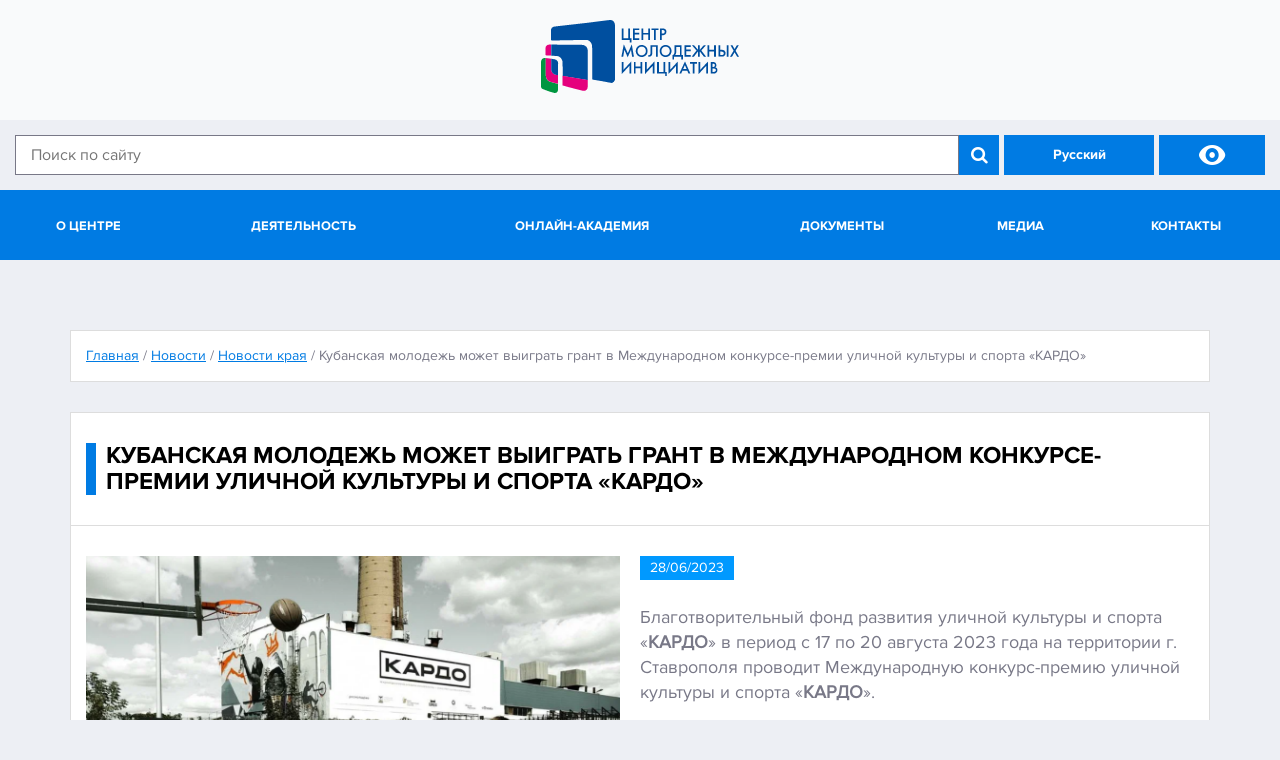

--- FILE ---
content_type: text/html; charset=UTF-8
request_url: https://rabotakuban.info/novosti/novosti-kraya/kkardo/
body_size: 16224
content:
<!DOCTYPE html>
<!--[if lt IE 7 ]><html class="ie ie6" lang="ru-RU"> <![endif]-->
<!--[if IE 7 ]><html class="ie ie7" lang="ru-RU"> <![endif]-->
<!--[if IE 8 ]><html class="ie ie8" lang="ru-RU"> <![endif]-->
<!--[if IE 9 ]><html class="ie ie9" lang="ru-RU"> <![endif]-->
<!--[if (gt IE 9)|!(IE)]><!--><html lang="ru-RU"> <!--<![endif]-->

<!--<![endif]-->

<head>
	<title>  Кубанская молодежь может выиграть грант в Международном конкурсе-премии уличной культуры и спорта «КАРДО»</title>

	<meta name="description" content="  Кубанская молодежь может выиграть грант в Международном конкурсе-премии уличной культуры и спорта «КАРДО» | Государственное казённое учреждение Краснодарского края" />
	<meta charset="UTF-8" />
	<meta name="viewport" content="width=device-width; initial-scale=1"/>
	<link rel="icon" href="https://rabotakuban.info/wp-content/themes/rabotakuban/images/favicon.png" type="image/x-icon" />

	<link rel="stylesheet" href="https://rabotakuban.info/wp-content/themes/rabotakuban/css/bootstrap.min.css" >
	<link rel="stylesheet" href="https://rabotakuban.info/wp-content/themes/rabotakuban/js/ui/jquery-ui.min.css" media="screen" />
	<link rel="stylesheet" href="https://rabotakuban.info/wp-content/themes/rabotakuban/js/ui/jquery-ui.structure.min.css" media="screen" />
	<link rel="stylesheet" href="https://rabotakuban.info/wp-content/themes/rabotakuban/js/ui/jquery-ui.theme.min.css" media="screen" />
	<link rel="stylesheet" href="https://rabotakuban.info/wp-content/themes/rabotakuban/css/jquery.magnific-popup.css" >
	<link rel="stylesheet" href="https://rabotakuban.info/wp-content/themes/rabotakuban/js/owl-carousel/owl.carousel.css" >
	<link rel="stylesheet" href="https://rabotakuban.info/wp-content/themes/rabotakuban/css/animate.css">
	<link rel="stylesheet" href="https://rabotakuban.info/wp-content/themes/rabotakuban/css/full-slider.css">
	<link rel="stylesheet" href="https://rabotakuban.info/wp-content/themes/rabotakuban/css/jquery.dataTables.min.css">
	<link rel="stylesheet" href="https://rabotakuban.info/wp-content/themes/rabotakuban/css/style.css" media="screen" id="stl" />


	<!--[if lt IE 9]>
	<script src="https://rabotakuban.info/wp-content/themes/rabotakuban/js/modernizr.js"></script>
	<script src="https://rabotakuban.info/wp-content/themes/rabotakuban/js/html5.js"></script>
	<script src="https://rabotakuban.info/wp-content/themes/rabotakuban/js/css3-mediaqueries.js"></script>
	<![endif]-->
	<!-- wp_head() -->
	<meta name='robots' content='max-image-preview:large' />
<script type="text/javascript">
/* <![CDATA[ */
window._wpemojiSettings = {"baseUrl":"https:\/\/s.w.org\/images\/core\/emoji\/15.0.3\/72x72\/","ext":".png","svgUrl":"https:\/\/s.w.org\/images\/core\/emoji\/15.0.3\/svg\/","svgExt":".svg","source":{"concatemoji":"https:\/\/rabotakuban.info\/wp-includes\/js\/wp-emoji-release.min.js?ver=6.6.4"}};
/*! This file is auto-generated */
!function(i,n){var o,s,e;function c(e){try{var t={supportTests:e,timestamp:(new Date).valueOf()};sessionStorage.setItem(o,JSON.stringify(t))}catch(e){}}function p(e,t,n){e.clearRect(0,0,e.canvas.width,e.canvas.height),e.fillText(t,0,0);var t=new Uint32Array(e.getImageData(0,0,e.canvas.width,e.canvas.height).data),r=(e.clearRect(0,0,e.canvas.width,e.canvas.height),e.fillText(n,0,0),new Uint32Array(e.getImageData(0,0,e.canvas.width,e.canvas.height).data));return t.every(function(e,t){return e===r[t]})}function u(e,t,n){switch(t){case"flag":return n(e,"\ud83c\udff3\ufe0f\u200d\u26a7\ufe0f","\ud83c\udff3\ufe0f\u200b\u26a7\ufe0f")?!1:!n(e,"\ud83c\uddfa\ud83c\uddf3","\ud83c\uddfa\u200b\ud83c\uddf3")&&!n(e,"\ud83c\udff4\udb40\udc67\udb40\udc62\udb40\udc65\udb40\udc6e\udb40\udc67\udb40\udc7f","\ud83c\udff4\u200b\udb40\udc67\u200b\udb40\udc62\u200b\udb40\udc65\u200b\udb40\udc6e\u200b\udb40\udc67\u200b\udb40\udc7f");case"emoji":return!n(e,"\ud83d\udc26\u200d\u2b1b","\ud83d\udc26\u200b\u2b1b")}return!1}function f(e,t,n){var r="undefined"!=typeof WorkerGlobalScope&&self instanceof WorkerGlobalScope?new OffscreenCanvas(300,150):i.createElement("canvas"),a=r.getContext("2d",{willReadFrequently:!0}),o=(a.textBaseline="top",a.font="600 32px Arial",{});return e.forEach(function(e){o[e]=t(a,e,n)}),o}function t(e){var t=i.createElement("script");t.src=e,t.defer=!0,i.head.appendChild(t)}"undefined"!=typeof Promise&&(o="wpEmojiSettingsSupports",s=["flag","emoji"],n.supports={everything:!0,everythingExceptFlag:!0},e=new Promise(function(e){i.addEventListener("DOMContentLoaded",e,{once:!0})}),new Promise(function(t){var n=function(){try{var e=JSON.parse(sessionStorage.getItem(o));if("object"==typeof e&&"number"==typeof e.timestamp&&(new Date).valueOf()<e.timestamp+604800&&"object"==typeof e.supportTests)return e.supportTests}catch(e){}return null}();if(!n){if("undefined"!=typeof Worker&&"undefined"!=typeof OffscreenCanvas&&"undefined"!=typeof URL&&URL.createObjectURL&&"undefined"!=typeof Blob)try{var e="postMessage("+f.toString()+"("+[JSON.stringify(s),u.toString(),p.toString()].join(",")+"));",r=new Blob([e],{type:"text/javascript"}),a=new Worker(URL.createObjectURL(r),{name:"wpTestEmojiSupports"});return void(a.onmessage=function(e){c(n=e.data),a.terminate(),t(n)})}catch(e){}c(n=f(s,u,p))}t(n)}).then(function(e){for(var t in e)n.supports[t]=e[t],n.supports.everything=n.supports.everything&&n.supports[t],"flag"!==t&&(n.supports.everythingExceptFlag=n.supports.everythingExceptFlag&&n.supports[t]);n.supports.everythingExceptFlag=n.supports.everythingExceptFlag&&!n.supports.flag,n.DOMReady=!1,n.readyCallback=function(){n.DOMReady=!0}}).then(function(){return e}).then(function(){var e;n.supports.everything||(n.readyCallback(),(e=n.source||{}).concatemoji?t(e.concatemoji):e.wpemoji&&e.twemoji&&(t(e.twemoji),t(e.wpemoji)))}))}((window,document),window._wpemojiSettings);
/* ]]> */
</script>
		
	
		<style type="text/css">
			.mistape-test, .mistape_mistake_inner {color: #007be3 !important;}
			#mistape_dialog h2::before, #mistape_dialog .mistape_action, .mistape-letter-back {background-color: #007be3 !important; }
			#mistape_reported_text:before, #mistape_reported_text:after {border-color: #007be3 !important;}
            .mistape-letter-front .front-left {border-left-color: #007be3 !important;}
            .mistape-letter-front .front-right {border-right-color: #007be3 !important;}
            .mistape-letter-front .front-bottom, .mistape-letter-back > .mistape-letter-back-top, .mistape-letter-top {border-bottom-color: #007be3 !important;}
            .mistape-logo svg {fill: #007be3 !important;}
		</style>
		<style id='wp-emoji-styles-inline-css' type='text/css'>

	img.wp-smiley, img.emoji {
		display: inline !important;
		border: none !important;
		box-shadow: none !important;
		height: 1em !important;
		width: 1em !important;
		margin: 0 0.07em !important;
		vertical-align: -0.1em !important;
		background: none !important;
		padding: 0 !important;
	}
</style>
<link rel='stylesheet' id='contact-form-7-css' href='https://rabotakuban.info/wp-content/plugins/contact-form-7/includes/css/styles.css?ver=5.3' type='text/css' media='all' />
<link rel='stylesheet' id='email-subscribers-css' href='https://rabotakuban.info/wp-content/plugins/email-subscribers/lite/public/css/email-subscribers-public.css?ver=4.4.8' type='text/css' media='all' />
<link rel='stylesheet' id='mistape-front-css' href='https://rabotakuban.info/wp-content/plugins/mistape/assets/css/mistape-front.css?ver=1.3.8' type='text/css' media='all' />
<link rel='stylesheet' id='wp-paginate-css' href='https://rabotakuban.info/wp-content/plugins/wp-paginate/css/wp-paginate.css?ver=2.1.2' type='text/css' media='screen' />
<script type="text/javascript" src="https://rabotakuban.info/wp-content/themes/rabotakuban/js/jquery.js?ver=3.12.2" id="jquery-js"></script>
<script type="text/javascript" id="email-subscribers-js-extra">
/* <![CDATA[ */
var es_data = {"messages":{"es_empty_email_notice":"Please enter email address","es_rate_limit_notice":"You need to wait for sometime before subscribing again","es_single_optin_success_message":"Successfully Subscribed.","es_email_exists_notice":"Email Address already exists!","es_unexpected_error_notice":"Oops.. Unexpected error occurred.","es_invalid_email_notice":"Invalid email address","es_try_later_notice":"Please try after some time"},"es_ajax_url":"https:\/\/rabotakuban.info\/wp-admin\/admin-ajax.php"};
/* ]]> */
</script>
<script type="text/javascript" src="https://rabotakuban.info/wp-content/plugins/email-subscribers/lite/public/js/email-subscribers-public.js?ver=4.4.8" id="email-subscribers-js"></script>
<link rel="https://api.w.org/" href="https://rabotakuban.info/wp-json/" /><link rel="alternate" title="JSON" type="application/json" href="https://rabotakuban.info/wp-json/wp/v2/posts/7947" /><link rel="canonical" href="https://rabotakuban.info/novosti/novosti-kraya/kkardo/" />
<link rel='shortlink' href='https://rabotakuban.info/?p=7947' />
<link rel="alternate" title="oEmbed (JSON)" type="application/json+oembed" href="https://rabotakuban.info/wp-json/oembed/1.0/embed?url=https%3A%2F%2Frabotakuban.info%2Fnovosti%2Fnovosti-kraya%2Fkkardo%2F" />
<link rel="alternate" title="oEmbed (XML)" type="text/xml+oembed" href="https://rabotakuban.info/wp-json/oembed/1.0/embed?url=https%3A%2F%2Frabotakuban.info%2Fnovosti%2Fnovosti-kraya%2Fkkardo%2F&#038;format=xml" />
<meta name="TagPages" content="1.64"/>
<style type="text/css">.recentcomments a{display:inline !important;padding:0 !important;margin:0 !important;}</style>	<!-- wp_head() -->
	<script src="https://yastatic.net/s3/translate/v18.8.1/js/tr_page.js"></script>
	<script>
		siteurl = "https://rabotakuban.info/wp-content/themes/rabotakuban/";
	</script>

<script>
		jQuery(document).ready(function ($) {
			'use strict';
			$('.modal').each(function () {
				var t = $(this),
					d = t.find('.modal-dialog'),
					fadeClass = (t.is('.fade') ? 'fade' : '');
				t.removeClass('fade')
					.addClass('invisible')
					.css('display', 'block');
				d.data('height', d.height());
				t.css('display', '')
					.removeClass('invisible')
					.addClass(fadeClass);
			});
			$('.modal').on('show.bs.modal', function () {
				var t = $(this),
					d = t.find('.modal-dialog'),
					dh = d.data('height'),
					w = $(window).width(),
					h = $(window).height();
				if (w > 380 && (dh + 60) < h) {
					d.css('margin-top', Math.round(0.96 * (h - dh) / 2));
				} else {
					d.css('margin-top', '');
				}
			});
		});

</script>
	
</head>


<body class="post-template-default single single-post postid-7947 single-format-standard cat-1-id">
<!--<iframe width='100%' height='110' style='border: none' src='specver/spec.html'></iframe>-->
<!--
<div class="modal fade" id="myModal" tabindex="-1" role="dialog" aria-labelledby="myModalLabel" aria-hidden="true">
	<div class="modal-dialog">
		<div class="modal-content">
			<div class="modal-header">
				<button type="button" class="close" data-dismiss="modal" aria-hidden="true">&times;</button>
				<h4 class="modal-title" id="myModalLabel">Приносим свои извинения. <br> Информация на сайте обновляется</h4>
			</div>
		</div>
	</div>
</div>
-->

<div class="footer-np">
	<!-- /* ************ NATIONAL PROJECTS ************** */ -->
	<div class="container">
		<div class="row">
			<div class="col-md-12" style="text-align: center">
				<div class="logos" style="text-align: center">
					<a href="https://rabotakuban.info" class="top-logo" style="margin-left: auto; margin-right: auto;"></a>
					<!-- <a href="https://xn--80aapampemcchfmo7a3c9ehj.xn--p1ai/" target="_blank" class="footer-np-logo"></a> -->
				</div>
			</div>
		</div>
	</div>
</div>

<div class="container-fluid container-main">
	<div class="row row-top row-eq-height">
		<!--<div class="col-md-2 col-top col-logo no-padding">
			<div class="logo">
				<a class="logo-lnk" href="" title=" | "><img src="/images/logo.svg" width="198" height="73" class="logo-img" alt=""></a>
			</div>
		</div>-->
		<div class="col-md-12 col-top col-nav no-padding">
			<div class="top-bar">

				<div class="row">
					<div class="col-md-12 clearfix" id="search-new">
						<form id="customsearchform-new" class="top-search-form" role="search" action="https://rabotakuban.info/" method="get">
	<div class="input-group">
		<input class="" name="s" value="" placeholder="Поиск по сайту" type="search">
		<div class="input-group-addon input-group-addon-flat">
			<input class="search-button" value="&#xe800;" type="submit">
			<!---->
			<ul class="xnav xnavbar-nav navbar-lang">
				<li class="header__link-lang lang-menu">
					<a href="#" class="btn-lang dropdown-toggle" data-toggle="dropdown"><i class="icon-lang"></i> <span class="name">Русский</span><i class="icon-right-arrow"></i></a>
					<ul id="site-lang-dropdown" class="dropdown-menu" role="menu">
						<li class="no-lang" translate="no"><a href="https://translate.yandex.ru/" class="yt-servicelink" target="_blank"><span>Я</span>ндекс.Переводчик</a></li>
					</ul>
				</li>
			</ul>
			<!---->
			<button class="special spec hidden-sm hidden-xs">&#xf082;</button>
		</div><!--.input-group-addon.input-group-addon-flat-->
	</div><!-- .input-group -->
</form>
					</div><!-- .col-md-12-->
				</div><!-- -->

			</div><!-- .top-bar -->
			<!---->

			<div class="navbar-container">
				<nav class="navbar navbar-fixed-top top-nav-bar navbar-new hidden-xs hidden-sm">
					<div class="navbar-header">
						<button type="button" class="navbar-toggle" data-toggle="collapse" data-target="#bs-example-navbar-collapse-1">
							<span class="sr-only">Toggle navigation</span>
							<span class="icon-bar"></span>
							<span class="icon-bar"></span>
							<span class="icon-bar"></span>
						</button>
					</div>
					<div class="collapse navbar-collapse" id="bs-example-navbar-collapse-1">

						<ul id="nav" class="nav navbar-nav"><li id="menu-item-5640" class="menu-item menu-item-type-post_type menu-item-object-page menu-item-5640"><a href="https://rabotakuban.info/o-centre/">О центре</a></li>
<li id="menu-item-5641" class="menu-item menu-item-type-post_type menu-item-object-page menu-item-5641"><a href="https://rabotakuban.info/deyatelnost/">Деятельность</a></li>
<li id="menu-item-5642" class="menu-item menu-item-type-post_type menu-item-object-page menu-item-5642"><a href="https://rabotakuban.info/kovorking/">Онлайн-академия</a></li>
<li id="menu-item-5643" class="menu-item menu-item-type-taxonomy menu-item-object-doc_category menu-item-5643"><a href="https://rabotakuban.info/doc_category/dokumenty/">Документы</a></li>
<li id="menu-item-5644" class="menu-item menu-item-type-post_type menu-item-object-page menu-item-5644"><a href="https://rabotakuban.info/media/">Медиа</a></li>
<li id="menu-item-5645" class="menu-item menu-item-type-post_type menu-item-object-page menu-item-5645"><a href="https://rabotakuban.info/kontakty/">Контакты</a></li>
</ul>					</div>
					<!-- /.navbar-collapse -->
				</nav>
			</div><!-- .navbar-container-->
			<!---->
		</div><!-- .col-md-10.no-padding-->
	</div><!-- .row.row-top-->
	<div class="row row-bot row-eq-height">
		<div class="col-md-12 col-bot col-content no-padding">
			<div class="col-table">
			<!-- *********************************************** end header block    *************************************  -->

	<!-- *********************************************** start content block ************************************* -->
	<div class="content-container">

		<div class="breadcrumbs">
			<!-- Breadcrumb NavXT 6.6.0 -->
<span property="itemListElement" typeof="ListItem"><a property="item" typeof="WebPage" title="Go to Центр молодежных инициатив." href="https://rabotakuban.info" class="home"><span property="name">Главная</span></a><meta property="position" content="1"></span> / <span property="itemListElement" typeof="ListItem"><a property="item" typeof="WebPage" title="Go to the Новости category archives." href="https://rabotakuban.info/category/novosti/" class="taxonomy category"><span property="name">Новости</span></a><meta property="position" content="2"></span> / <span property="itemListElement" typeof="ListItem"><a property="item" typeof="WebPage" title="Go to the Новости края category archives." href="https://rabotakuban.info/category/novosti/novosti-kraya/" class="taxonomy category"><span property="name">Новости края</span></a><meta property="position" content="3"></span> / <span property="itemListElement" typeof="ListItem"><span property="name">Кубанская молодежь может выиграть грант в Международном конкурсе-премии уличной культуры и спорта «КАРДО»</span><meta property="position" content="4"></span>		</div>

					<div class="page-content" id="post-7947">
				<h1 class="page-title">Кубанская молодежь может выиграть грант в Международном конкурсе-премии уличной культуры и спорта «КАРДО»</h1>
				

				

				<div class="page-content-text pv30 ph15">
					<div class="page-hero ximg-hover">

					<img src="https://rabotakuban.info/wp-content/uploads/2023/06/snimok.png" alt="Кубанская молодежь может выиграть грант в Международном конкурсе-премии уличной культуры и спорта «КАРДО»" class="page-header-image2">
				</div>
										<div class="row-item-date date-article ">
						28/06/2023					</div>
										<p>Благотворительный фонд развития уличной культуры и спорта «<strong>КАРДО</strong>» в период с 17 по 20 августа 2023 года на территории г. Ставрополя проводит Международную конкурс-премию уличной культуры и спорта «<strong>КАРДО</strong>». </p>
<p>Участниками Премии могут стать лидеры мнений, спортсмены, деятели искусства и культуры, блогеры в области уличной культуры и спорта. В рамках финальных мероприятий Премии 18 августа 2023 года состоится грантовый конкурс «<a title="Росмолодежь.Гранты" href="https://blagodarniy.bezformata.com/word/rosmolodyozhgranti/16618472/">Росмолодежь.Гранты</a>».</p>
<p>Прием заявок на грантовый конкурс продлится до 15 июля 2923 года 13.00 (по МСК). В грантовом конкурсе могут принять участие граждане Российской Федерации в возрасте от 16 до 35 лет включительно, являющиеся официальными (подтвержденными) участниками мероприятия. Максимальный размер гранта: 1  500  000 рублей.</p>
<p>С 15 июня 2023 года начинается подготовительный онлайн-курс к грантовому конкурсу Премии – «<a title="Марафон проектировщика" href="https://blagodarniy.bezformata.com/word/marafon-proektirovshika/17316015/">Марафон проектировщика</a>». Спикерами онлайн-курса выступят эксперты «<strong>Росмолодежь.Гранты</strong>». Регистрация на онлайн-курс по ссылке:  <a href="https://forms.yandex.ru/u/6479dda269387225e5d7a446/" target="_blank" rel="noopener ”nofollow” noreferrer">https://forms.yandex.ru/u/6479dda269387225e5d7a446/</a></p>

					


					

					
				</div><!-- .page-content-text-->

			</div><!-- .page-content-->
		
	</div><!-- .content-container-->
	<!-- *************** end content block -->


			<!-- ************************ start footer block ****************** -->

			<footer class="main-footer">
				<div class="footer-mistape">
					<div class="mistape_caption"><span class="mistape-link-wrap"><a href="https://mistape.com" target="_blank" rel="nofollow" class="mistape-link mistape-logo"><svg version="1.1" id="Layer_1" xmlns="http://www.w3.org/2000/svg" xmlns:xlink="http://www.w3.org/1999/xlink" x="0px" y="0px" width="128px" height="128px" viewBox="-5 -54 128 128" enable-background="new -5 -54 128 128" xml:space="preserve"><g><path d="M26.5-28.7h12.1c-0.5,4.4-2.9,16-13.4,33L24.1,6l1.4,1.4C45,27,54.9,46.2,56.4,49.4v0.2h0.1c0.1,0.2,0.1,0.3,0.1,0.3 l2.5,5.5l2.2-5.6c0,0,0-0.1,0.1-0.1h0.1v-0.3c1.2-2.9,9.3-20.2,30.9-41.8L94,6l-1.2-1.8C82.6-10.5,79.5-23.3,78.7-28.7h12.9 c2.5,0,4.6-2,4.6-4.6V-54H21.9v20.8C21.9-30.7,23.9-28.7,26.5-28.7z M59,6.2c-3.9,0-7.1-3.2-7.1-7.1C51.9-4.8,55.1-8,59-8 c3.9,0,7.1,3.2,7.1,7.1C66.1,3,62.9,6.2,59,6.2z M87.4,5.4C74.1,18.8,66.1,30.5,61.6,38.2V11.1c5.5-1.2,9.7-6.1,9.7-12 c0-6.7-5.5-12.2-12.2-12.2c-6.7,0-12.2,5.5-12.2,12.2c0,5.9,4.2,10.8,9.7,12v27.6c-4.8-8-13.2-20.5-25.9-33.4 c10.6-17.5,12.7-29.4,13.2-33.9h29.7C74.2-23.4,77-10.3,87.4,5.4z M27-48.9h64v15.1H27V-48.9z"/><path d="M95.8,47.3v10.6H22.2V47.6H-5v26.3h27.2h0V63h73.6v10.6H123V47.3H95.8z M0.1,68.8V52.7h17v7.7c0,0,0,0,0,0s0,0,0,0v8.3H0.1 z M117.9,68.5h-17V52.4h17V68.5z"/></g></svg></a></span><p>Если вы нашли ошибку, пожалуйста, выделите фрагмент текста и нажмите <em>Ctrl+Enter</em>.</p></div>				</div>
				<div class="footer-np" hidden>
					<!-- /* ************ NATIONAL PROJECTS ************** */ -->
					<div class="container">
						<div class="row">
							<div class="col-md-12" style="text-align: center">
								<a href="https://xn--80aapampemcchfmo7a3c9ehj.xn--p1ai/" target="_blank" class="footer-np-logo"></a>
							</div>
						</div>
					</div>

				</div><!-- .footer-np -->
				<div class="footer-carousel">
					<div class="container-fluid">
						<div class="row">
							<div class="col-md-12">
								<div class="owl-wrapper-margins">
									<div id="owl">
																																											<div class="item"><a href="https://kubandobro.ru/"  target="_blank"><img width="245" height="97" src="https://rabotakuban.info/wp-content/uploads/2023/01/1.png" class="attachment-medium size-medium wp-post-image" alt="" decoding="async" loading="lazy" /></a></div>
																																												<div class="item"><a href="https://fadm.gov.ru/"  target="_blank"><img width="245" height="97" src="https://rabotakuban.info/wp-content/uploads/2023/01/3.png" class="attachment-medium size-medium wp-post-image" alt="" decoding="async" loading="lazy" /></a></div>
																																												<div class="item"><a href="https://edu.gov.ru/"  target="_blank"><img width="245" height="97" src="https://rabotakuban.info/wp-content/uploads/2023/01/2.png" class="attachment-medium size-medium wp-post-image" alt="" decoding="async" loading="lazy" /></a></div>
																																												<div class="item"><a href="https://dmp.krasnodar.ru"  target="_blank"><img width="262" height="97" src="https://rabotakuban.info/wp-content/uploads/2017/10/socseti-monohrom-cvetnoj-1.png" class="attachment-medium size-medium wp-post-image" alt="" decoding="async" loading="lazy" /></a></div>
																																												<div class="item"><a href=""  target="_blank"><img width="245" height="147" src="https://rabotakuban.info/wp-content/uploads/2021/10/covid-e1673523036414.jpg" class="attachment-medium size-medium wp-post-image" alt="" decoding="async" loading="lazy" /></a></div>
																																												<div class="item"><a href="https://авц.рф/"  target="_blank"><img width="150" height="113" src="https://rabotakuban.info/wp-content/uploads/2020/11/15112019-2.jpg" class="attachment-medium size-medium wp-post-image" alt="" decoding="async" loading="lazy" /></a></div>
																																												<div class="item"><a href="http://patriotkuban.ru/"  target="_blank"><img width="200" height="114" src="https://rabotakuban.info/wp-content/uploads/2017/10/logo2-e1585054266586.png" class="attachment-medium size-medium wp-post-image" alt="" decoding="async" loading="lazy" /></a></div>
																																												<div class="item"><a href="https://xn--k1abmx.xn--p1ai/"  target="_blank"><img width="245" height="97" src="https://rabotakuban.info/wp-content/uploads/2017/10/molcentr.jpg" class="attachment-medium size-medium wp-post-image" alt="" decoding="async" loading="lazy" /></a></div>
																																												<div class="item"><a href="http://zakupki.gov.ru/epz/main/public/home.html"  target="_blank"><img width="245" height="97" src="https://rabotakuban.info/wp-content/uploads/2018/07/5.png" class="attachment-medium size-medium wp-post-image" alt="" decoding="async" loading="lazy" /></a></div>
																																												<div class="item"><a href="https://bus.gov.ru/pub/info-card/76542"  target="_blank"><img width="245" height="97" src="https://rabotakuban.info/wp-content/uploads/2019/12/4.png" class="attachment-medium size-medium wp-post-image" alt="" decoding="async" loading="lazy" /></a></div>
																																												<div class="item"><a href="http://yadonor.ru/"  target="_blank"><img width="245" height="97" src="https://rabotakuban.info/wp-content/uploads/2017/10/yadonor.jpg" class="attachment-medium size-medium wp-post-image" alt="" decoding="async" loading="lazy" /></a></div>
																																												<div class="item"><a href="https://extrim-centr.ru/"  target="_blank"><img width="245" height="97" src="https://rabotakuban.info/wp-content/uploads/2017/10/parus.jpg" class="attachment-medium size-medium wp-post-image" alt="" decoding="async" loading="lazy" /></a></div>
																																												<div class="item"><a href="http://www.gosuslugi.ru/"  target="_blank"><img width="245" height="97" src="https://rabotakuban.info/wp-content/uploads/2017/10/banner_pgu_245x97.gif" class="attachment-medium size-medium wp-post-image" alt="" decoding="async" loading="lazy" /></a></div>
																																												<div class="item"><a href="https://вместеярче.рф/"  target="_blank"><img width="245" height="97" src="https://rabotakuban.info/wp-content/uploads/2017/10/venstejarche.jpg" class="attachment-medium size-medium wp-post-image" alt="" decoding="async" loading="lazy" /></a></div>
																														</div>
								</div>
							</div><!--.col-md-12-->
						</div><!-- .row-->
					</div><!-- .container-->
				</div><!-- .footer-carousel-->


				<div class="footer-content vcard">
					<div class="container-fluid">
						<div class="row">
							<div class="col-md-3">

								<ul id="nav" class="footer-nav"><li id="menu-item-232" class="menu-item menu-item-type-post_type menu-item-object-page menu-item-home menu-item-232"><a href="https://rabotakuban.info/">Главная</a></li>
<li id="menu-item-333" class="menu-item menu-item-type-taxonomy menu-item-object-category current-post-ancestor menu-item-333"><a href="https://rabotakuban.info/category/novosti/">Новости</a></li>
<li id="menu-item-517" class="menu-item menu-item-type-taxonomy menu-item-object-sotr_category menu-item-517"><a href="https://rabotakuban.info/sotr_category/sotrudniki/">Сотрудники</a></li>
<li id="menu-item-429" class="menu-item menu-item-type-taxonomy menu-item-object-doc_category menu-item-429"><a href="https://rabotakuban.info/doc_category/dokumenty/">Документы</a></li>
<li id="menu-item-416" class="menu-item menu-item-type-post_type menu-item-object-page menu-item-416"><a href="https://rabotakuban.info/antikorrupciya/">Антикоррупция</a></li>
<li id="menu-item-428" class="menu-item menu-item-type-post_type menu-item-object-page menu-item-428"><a href="https://rabotakuban.info/virtualnaya-priemnaya/">Виртуальная приемная</a></li>
<li id="menu-item-415" class="menu-item menu-item-type-post_type menu-item-object-page menu-item-415"><a href="https://rabotakuban.info/kontakty/">Контакты</a></li>
</ul>								<hr class="hidden-lg hidden-md">
							</div><!--.col-md-3-->
							<div class="col-md-3">
								<ul id="nav" class="footer-nav"><li id="menu-item-234" class="menu-item menu-item-type-taxonomy menu-item-object-trudoustr_category menu-item-234"><a href="https://rabotakuban.info/trudoustr_category/partnery/">Развитие молодежной инфраструктуры</a></li>
<li id="menu-item-235" class="menu-item menu-item-type-taxonomy menu-item-object-dobrovol_category menu-item-235"><a href="https://rabotakuban.info/dobrovol_category/dobrovolchestvo/">Ресурсный центр добровольчества Краснодарского края</a></li>
<li id="menu-item-260" class="menu-item menu-item-type-taxonomy menu-item-object-category_sto menu-item-260"><a href="https://rabotakuban.info/category_sto/studotryady/">Студенческое трудовое движение</a></li>
<li id="menu-item-261" class="menu-item menu-item-type-taxonomy menu-item-object-category_studself menu-item-261"><a href="https://rabotakuban.info/category_studself/studencheskoe-samoupravlenie/">Взаимодействие с молодежными сообществами</a></li>
<li id="menu-item-263" class="menu-item menu-item-type-taxonomy menu-item-object-category_schoolself menu-item-263"><a href="https://rabotakuban.info/category_schoolself/uchenicheskoe-samoupravlenie/">Ресурсный центр Российского движения школьников</a></li>
<li id="menu-item-431" class="menu-item menu-item-type-post_type menu-item-object-page menu-item-431"><a href="https://rabotakuban.info/otpravit-obrashhenie/">Отправить обращение</a></li>
<li id="menu-item-443" class="menu-item menu-item-type-taxonomy menu-item-object-faq_category menu-item-443"><a href="https://rabotakuban.info/faq_category/voprosy-i-otvety/">Вопросы и ответы</a></li>
<li id="menu-item-430" class="menu-item menu-item-type-post_type menu-item-object-page menu-item-430"><a href="https://rabotakuban.info/poleznye-sovety/">Полезные советы</a></li>
<li id="menu-item-433" class="menu-item menu-item-type-post_type menu-item-object-page menu-item-433"><a href="https://rabotakuban.info/elektronnye-oprosy/">Электронные опросы</a></li>
<li id="menu-item-432" class="menu-item menu-item-type-post_type menu-item-object-page menu-item-432"><a href="https://rabotakuban.info/ocenka-funkcionalnosti-sajta/">Оценка функциональности сайта</a></li>
<li id="menu-item-2922" class="menu-item menu-item-type-post_type menu-item-object-page menu-item-2922"><a href="https://rabotakuban.info/karta-sajta/">Карта сайта</a></li>
</ul>								<hr class="hidden-lg hidden-md">
							</div><!--.col-md-3-->
							<div class="col-md-3">
								<div class="footer-soc">
									<a href="https://vk.com/rabotakuban" class="footer-soc-lnk" target="_blank"><i class="i-soc i-vk"></i></a>
								</div>
								<p class="fn org"><b class="footer-nav-contacts-header">Центр молодежных инициатив </b></p>
								<p class="adr">
									<span class="postal-code">350000</span>,
									<span class="country-name">Российская Федерация</span>,
									<span class="locality">г.&nbsp;Краснодар</span>,
									<span class="street-address">ул. Ленина, 35/1</span>
								</p>
																<p>Телефон: <span class="tel"><a href="tel:88612930019">8 (861) 293-00-19</a></span></p>
								<p>Email:
									<a class="email" href="mailto:moloddobro@yandex.ru">moloddobro@yandex.ru</a>
								</p>
								<hr class="hidden-lg hidden-md">
							</div><!--.col-md-3-->
							<div class="col-md-3">
								<div class="cloud">
									<!-- SWFObject embed by Geoff Stearns geoff@deconcept.com http://blog.deconcept.com/swfobject/ --><script type="text/javascript" src="https://rabotakuban.info/wp-content/plugins/wp-cumulus/swfobject.js"></script><div class="wp-cumulus" style="text-align:center;" id="divname645"><p><a href="https://rabotakuban.info/tag/grazhdanskaya-konsolidaciya/" class="tag-cloud-link tag-link-166 tag-link-position-1" style="font-size: 11.6pt;" aria-label="Гражданская консолидация (2 элемента)">Гражданская консолидация</a>
<a href="https://rabotakuban.info/tag/den-chistoty/" class="tag-cloud-link tag-link-187 tag-link-position-2" style="font-size: 8pt;" aria-label="День Чистоты (1 элемент)">День Чистоты</a>
<a href="https://rabotakuban.info/tag/den-narodnogo-edinstva/" class="tag-cloud-link tag-link-158 tag-link-position-3" style="font-size: 8pt;" aria-label="День народного единства (1 элемент)">День народного единства</a>
<a href="https://rabotakuban.info/tag/den-studenta/" class="tag-cloud-link tag-link-172 tag-link-position-4" style="font-size: 8pt;" aria-label="День студента (1 элемент)">День студента</a>
<a href="https://rabotakuban.info/tag/dialog-na-ravnyx/" class="tag-cloud-link tag-link-156 tag-link-position-5" style="font-size: 22pt;" aria-label="Диалог на равных (9 элементов)">Диалог на равных</a>
<a href="https://rabotakuban.info/tag/elki-zhelanij/" class="tag-cloud-link tag-link-168 tag-link-position-6" style="font-size: 11.6pt;" aria-label="ЕЛКИ ЖЕЛАНИЙ (2 элемента)">ЕЛКИ ЖЕЛАНИЙ</a>
<a href="https://rabotakuban.info/tag/kuban/" class="tag-cloud-link tag-link-161 tag-link-position-7" style="font-size: 8pt;" aria-label="Кубань (1 элемент)">Кубань</a>
<a href="https://rabotakuban.info/tag/monmpkk/" class="tag-cloud-link tag-link-157 tag-link-position-8" style="font-size: 8pt;" aria-label="МОНМПКК (1 элемент)">МОНМПКК</a>
<a href="https://rabotakuban.info/tag/rdsh/" class="tag-cloud-link tag-link-148 tag-link-position-9" style="font-size: 16pt;" aria-label="РДШ (4 элемента)">РДШ</a>
<a href="https://rabotakuban.info/tag/rdsh_kuban/" class="tag-cloud-link tag-link-152 tag-link-position-10" style="font-size: 11.6pt;" aria-label="РДШ_Кубань (2 элемента)">РДШ_Кубань</a>
<a href="https://rabotakuban.info/tag/rossijskoe-dvizhenie-shkolnikov/" class="tag-cloud-link tag-link-151 tag-link-position-11" style="font-size: 8pt;" aria-label="Российское движение школьников (1 элемент)">Российское движение школьников</a>
<a href="https://rabotakuban.info/tag/sto/" class="tag-cloud-link tag-link-162 tag-link-position-12" style="font-size: 17.6pt;" aria-label="СТО (5 элементов)">СТО</a>
<a href="https://rabotakuban.info/tag/stokubani/" class="tag-cloud-link tag-link-163 tag-link-position-13" style="font-size: 19pt;" aria-label="СТОКубани (6 элементов)">СТОКубани</a>
<a href="https://rabotakuban.info/tag/sletsto_kuban2017/" class="tag-cloud-link tag-link-164 tag-link-position-14" style="font-size: 17.6pt;" aria-label="СлетСТО_Кубань2017 (5 элементов)">СлетСТО_Кубань2017</a>
<a href="https://rabotakuban.info/tag/student-goda/" class="tag-cloud-link tag-link-160 tag-link-position-15" style="font-size: 17.6pt;" aria-label="Студент года (5 элементов)">Студент года</a>
<a href="https://rabotakuban.info/tag/studotryady/" class="tag-cloud-link tag-link-190 tag-link-position-16" style="font-size: 8pt;" aria-label="Студотряды (1 элемент)">Студотряды</a>
<a href="https://rabotakuban.info/tag/uskk/" class="tag-cloud-link tag-link-149 tag-link-position-17" style="font-size: 8pt;" aria-label="УСКК (1 элемент)">УСКК</a>
<a href="https://rabotakuban.info/tag/cmikk/" class="tag-cloud-link tag-link-150 tag-link-position-18" style="font-size: 19pt;" aria-label="ЦМИКК (6 элементов)">ЦМИКК</a>
<a href="https://rabotakuban.info/tag/avtopoezd/" class="tag-cloud-link tag-link-153 tag-link-position-19" style="font-size: 8pt;" aria-label="автопоезд (1 элемент)">автопоезд</a>
<a href="https://rabotakuban.info/tag/vebinar/" class="tag-cloud-link tag-link-170 tag-link-position-20" style="font-size: 8pt;" aria-label="вебинар (1 элемент)">вебинар</a>
<a href="https://rabotakuban.info/tag/volonterstvo/" class="tag-cloud-link tag-link-154 tag-link-position-21" style="font-size: 8pt;" aria-label="волонтерство (1 элемент)">волонтерство</a>
<a href="https://rabotakuban.info/tag/dobrovoleckubani/" class="tag-cloud-link tag-link-175 tag-link-position-22" style="font-size: 14pt;" aria-label="доброволецКубани (3 элемента)">доброволецКубани</a>
<a href="https://rabotakuban.info/tag/dobrovolecrossii/" class="tag-cloud-link tag-link-182 tag-link-position-23" style="font-size: 8pt;" aria-label="доброволецРоссии (1 элемент)">доброволецРоссии</a>
<a href="https://rabotakuban.info/tag/dobrovolcy/" class="tag-cloud-link tag-link-37 tag-link-position-24" style="font-size: 20pt;" aria-label="добровольцы (7 элементов)">добровольцы</a>
<a href="https://rabotakuban.info/tag/dobrovolchestvo/" class="tag-cloud-link tag-link-186 tag-link-position-25" style="font-size: 8pt;" aria-label="добровольчество (1 элемент)">добровольчество</a>
<a href="https://rabotakuban.info/tag/dobrokub/" class="tag-cloud-link tag-link-167 tag-link-position-26" style="font-size: 17.6pt;" aria-label="доброкуб (5 элементов)">доброкуб</a>
<a href="https://rabotakuban.info/tag/konkurs/" class="tag-cloud-link tag-link-183 tag-link-position-27" style="font-size: 8pt;" aria-label="конкурс (1 элемент)">конкурс</a>
<a href="https://rabotakuban.info/tag/lider-21-veka/" class="tag-cloud-link tag-link-165 tag-link-position-28" style="font-size: 8pt;" aria-label="лидер 21 века (1 элемент)">лидер 21 века</a>
<a href="https://rabotakuban.info/tag/luchshie-93-professii/" class="tag-cloud-link tag-link-155 tag-link-position-29" style="font-size: 8pt;" aria-label="лучшие 93 профессии (1 элемент)">лучшие 93 профессии</a>
<a href="https://rabotakuban.info/tag/nastavnichestvo/" class="tag-cloud-link tag-link-171 tag-link-position-30" style="font-size: 8pt;" aria-label="наставничество (1 элемент)">наставничество</a>
<a href="https://rabotakuban.info/tag/nauka/" class="tag-cloud-link tag-link-181 tag-link-position-31" style="font-size: 8pt;" aria-label="наука (1 элемент)">наука</a>
<a href="https://rabotakuban.info/tag/poisk-propavshix-lyudej/" class="tag-cloud-link tag-link-173 tag-link-position-32" style="font-size: 14pt;" aria-label="поиск пропавших людей (3 элемента)">поиск пропавших людей</a>
<a href="https://rabotakuban.info/tag/region93/" class="tag-cloud-link tag-link-184 tag-link-position-33" style="font-size: 8pt;" aria-label="регион93 (1 элемент)">регион93</a>
<a href="https://rabotakuban.info/tag/stipendii/" class="tag-cloud-link tag-link-178 tag-link-position-34" style="font-size: 8pt;" aria-label="стипендии (1 элемент)">стипендии</a>
<a href="https://rabotakuban.info/tag/trudoustrojstvo/" class="tag-cloud-link tag-link-159 tag-link-position-35" style="font-size: 19pt;" aria-label="трудоустройство (6 элементов)">трудоустройство</a>
<a href="https://rabotakuban.info/tag/festival/" class="tag-cloud-link tag-link-179 tag-link-position-36" style="font-size: 8pt;" aria-label="фестиваль (1 элемент)">фестиваль</a>
<a href="https://rabotakuban.info/tag/yarmarka-vakansij/" class="tag-cloud-link tag-link-174 tag-link-position-37" style="font-size: 8pt;" aria-label="ярмарка вакансий (1 элемент)">ярмарка вакансий</a></p><p style="font-size:9px;">Для показа облака WP-Cumulus необходим <a href="http://www.adobe.com/go/getflashplayer" target="_blank" rel="nofollow">Flash Player</a>.</p></div><script type="text/javascript">var so45140 = new SWFObject("https://rabotakuban.info/wp-content/plugins/wp-cumulus/tagcloud.swf", "tagcloudflash", "100%", "250", "9", "#333333");so45140.addParam("wmode", "transparent");so45140.addParam("allowScriptAccess", "always");so45140.addVariable("tcolor", "0xffffff");so45140.addVariable("tcolor2", "0xffffff");so45140.addVariable("hicolor", "0xffffff");so45140.addVariable("tspeed", "150");so45140.addVariable("distr", "true");so45140.addVariable("mode", "tags");so45140.addVariable("tagcloud", "%3Ctags%3E%3Ca+href%3D%22https%3A%2F%2Frabotakuban.info%2Ftag%2Fgrazhdanskaya-konsolidaciya%2F%22+class%3D%22tag-cloud-link+tag-link-166+tag-link-position-1%22+style%3D%22font-size%3A+11.6pt%3B%22+aria-label%3D%22%D0%93%D1%80%D0%B0%D0%B6%D0%B4%D0%B0%D0%BD%D1%81%D0%BA%D0%B0%D1%8F+%D0%BA%D0%BE%D0%BD%D1%81%D0%BE%D0%BB%D0%B8%D0%B4%D0%B0%D1%86%D0%B8%D1%8F+%282+%D1%8D%D0%BB%D0%B5%D0%BC%D0%B5%D0%BD%D1%82%D0%B0%29%22%3E%D0%93%D1%80%D0%B0%D0%B6%D0%B4%D0%B0%D0%BD%D1%81%D0%BA%D0%B0%D1%8F+%D0%BA%D0%BE%D0%BD%D1%81%D0%BE%D0%BB%D0%B8%D0%B4%D0%B0%D1%86%D0%B8%D1%8F%3C%2Fa%3E%0A%3Ca+href%3D%22https%3A%2F%2Frabotakuban.info%2Ftag%2Fden-chistoty%2F%22+class%3D%22tag-cloud-link+tag-link-187+tag-link-position-2%22+style%3D%22font-size%3A+8pt%3B%22+aria-label%3D%22%D0%94%D0%B5%D0%BD%D1%8C+%D0%A7%D0%B8%D1%81%D1%82%D0%BE%D1%82%D1%8B+%281+%D1%8D%D0%BB%D0%B5%D0%BC%D0%B5%D0%BD%D1%82%29%22%3E%D0%94%D0%B5%D0%BD%D1%8C+%D0%A7%D0%B8%D1%81%D1%82%D0%BE%D1%82%D1%8B%3C%2Fa%3E%0A%3Ca+href%3D%22https%3A%2F%2Frabotakuban.info%2Ftag%2Fden-narodnogo-edinstva%2F%22+class%3D%22tag-cloud-link+tag-link-158+tag-link-position-3%22+style%3D%22font-size%3A+8pt%3B%22+aria-label%3D%22%D0%94%D0%B5%D0%BD%D1%8C+%D0%BD%D0%B0%D1%80%D0%BE%D0%B4%D0%BD%D0%BE%D0%B3%D0%BE+%D0%B5%D0%B4%D0%B8%D0%BD%D1%81%D1%82%D0%B2%D0%B0+%281+%D1%8D%D0%BB%D0%B5%D0%BC%D0%B5%D0%BD%D1%82%29%22%3E%D0%94%D0%B5%D0%BD%D1%8C+%D0%BD%D0%B0%D1%80%D0%BE%D0%B4%D0%BD%D0%BE%D0%B3%D0%BE+%D0%B5%D0%B4%D0%B8%D0%BD%D1%81%D1%82%D0%B2%D0%B0%3C%2Fa%3E%0A%3Ca+href%3D%22https%3A%2F%2Frabotakuban.info%2Ftag%2Fden-studenta%2F%22+class%3D%22tag-cloud-link+tag-link-172+tag-link-position-4%22+style%3D%22font-size%3A+8pt%3B%22+aria-label%3D%22%D0%94%D0%B5%D0%BD%D1%8C+%D1%81%D1%82%D1%83%D0%B4%D0%B5%D0%BD%D1%82%D0%B0+%281+%D1%8D%D0%BB%D0%B5%D0%BC%D0%B5%D0%BD%D1%82%29%22%3E%D0%94%D0%B5%D0%BD%D1%8C+%D1%81%D1%82%D1%83%D0%B4%D0%B5%D0%BD%D1%82%D0%B0%3C%2Fa%3E%0A%3Ca+href%3D%22https%3A%2F%2Frabotakuban.info%2Ftag%2Fdialog-na-ravnyx%2F%22+class%3D%22tag-cloud-link+tag-link-156+tag-link-position-5%22+style%3D%22font-size%3A+22pt%3B%22+aria-label%3D%22%D0%94%D0%B8%D0%B0%D0%BB%D0%BE%D0%B3+%D0%BD%D0%B0+%D1%80%D0%B0%D0%B2%D0%BD%D1%8B%D1%85+%289+%D1%8D%D0%BB%D0%B5%D0%BC%D0%B5%D0%BD%D1%82%D0%BE%D0%B2%29%22%3E%D0%94%D0%B8%D0%B0%D0%BB%D0%BE%D0%B3+%D0%BD%D0%B0+%D1%80%D0%B0%D0%B2%D0%BD%D1%8B%D1%85%3C%2Fa%3E%0A%3Ca+href%3D%22https%3A%2F%2Frabotakuban.info%2Ftag%2Felki-zhelanij%2F%22+class%3D%22tag-cloud-link+tag-link-168+tag-link-position-6%22+style%3D%22font-size%3A+11.6pt%3B%22+aria-label%3D%22%D0%95%D0%9B%D0%9A%D0%98+%D0%96%D0%95%D0%9B%D0%90%D0%9D%D0%98%D0%99+%282+%D1%8D%D0%BB%D0%B5%D0%BC%D0%B5%D0%BD%D1%82%D0%B0%29%22%3E%D0%95%D0%9B%D0%9A%D0%98+%D0%96%D0%95%D0%9B%D0%90%D0%9D%D0%98%D0%99%3C%2Fa%3E%0A%3Ca+href%3D%22https%3A%2F%2Frabotakuban.info%2Ftag%2Fkuban%2F%22+class%3D%22tag-cloud-link+tag-link-161+tag-link-position-7%22+style%3D%22font-size%3A+8pt%3B%22+aria-label%3D%22%D0%9A%D1%83%D0%B1%D0%B0%D0%BD%D1%8C+%281+%D1%8D%D0%BB%D0%B5%D0%BC%D0%B5%D0%BD%D1%82%29%22%3E%D0%9A%D1%83%D0%B1%D0%B0%D0%BD%D1%8C%3C%2Fa%3E%0A%3Ca+href%3D%22https%3A%2F%2Frabotakuban.info%2Ftag%2Fmonmpkk%2F%22+class%3D%22tag-cloud-link+tag-link-157+tag-link-position-8%22+style%3D%22font-size%3A+8pt%3B%22+aria-label%3D%22%D0%9C%D0%9E%D0%9D%D0%9C%D0%9F%D0%9A%D0%9A+%281+%D1%8D%D0%BB%D0%B5%D0%BC%D0%B5%D0%BD%D1%82%29%22%3E%D0%9C%D0%9E%D0%9D%D0%9C%D0%9F%D0%9A%D0%9A%3C%2Fa%3E%0A%3Ca+href%3D%22https%3A%2F%2Frabotakuban.info%2Ftag%2Frdsh%2F%22+class%3D%22tag-cloud-link+tag-link-148+tag-link-position-9%22+style%3D%22font-size%3A+16pt%3B%22+aria-label%3D%22%D0%A0%D0%94%D0%A8+%284+%D1%8D%D0%BB%D0%B5%D0%BC%D0%B5%D0%BD%D1%82%D0%B0%29%22%3E%D0%A0%D0%94%D0%A8%3C%2Fa%3E%0A%3Ca+href%3D%22https%3A%2F%2Frabotakuban.info%2Ftag%2Frdsh_kuban%2F%22+class%3D%22tag-cloud-link+tag-link-152+tag-link-position-10%22+style%3D%22font-size%3A+11.6pt%3B%22+aria-label%3D%22%D0%A0%D0%94%D0%A8_%D0%9A%D1%83%D0%B1%D0%B0%D0%BD%D1%8C+%282+%D1%8D%D0%BB%D0%B5%D0%BC%D0%B5%D0%BD%D1%82%D0%B0%29%22%3E%D0%A0%D0%94%D0%A8_%D0%9A%D1%83%D0%B1%D0%B0%D0%BD%D1%8C%3C%2Fa%3E%0A%3Ca+href%3D%22https%3A%2F%2Frabotakuban.info%2Ftag%2Frossijskoe-dvizhenie-shkolnikov%2F%22+class%3D%22tag-cloud-link+tag-link-151+tag-link-position-11%22+style%3D%22font-size%3A+8pt%3B%22+aria-label%3D%22%D0%A0%D0%BE%D1%81%D1%81%D0%B8%D0%B9%D1%81%D0%BA%D0%BE%D0%B5+%D0%B4%D0%B2%D0%B8%D0%B6%D0%B5%D0%BD%D0%B8%D0%B5+%D1%88%D0%BA%D0%BE%D0%BB%D1%8C%D0%BD%D0%B8%D0%BA%D0%BE%D0%B2+%281+%D1%8D%D0%BB%D0%B5%D0%BC%D0%B5%D0%BD%D1%82%29%22%3E%D0%A0%D0%BE%D1%81%D1%81%D0%B8%D0%B9%D1%81%D0%BA%D0%BE%D0%B5+%D0%B4%D0%B2%D0%B8%D0%B6%D0%B5%D0%BD%D0%B8%D0%B5+%D1%88%D0%BA%D0%BE%D0%BB%D1%8C%D0%BD%D0%B8%D0%BA%D0%BE%D0%B2%3C%2Fa%3E%0A%3Ca+href%3D%22https%3A%2F%2Frabotakuban.info%2Ftag%2Fsto%2F%22+class%3D%22tag-cloud-link+tag-link-162+tag-link-position-12%22+style%3D%22font-size%3A+17.6pt%3B%22+aria-label%3D%22%D0%A1%D0%A2%D0%9E+%285+%D1%8D%D0%BB%D0%B5%D0%BC%D0%B5%D0%BD%D1%82%D0%BE%D0%B2%29%22%3E%D0%A1%D0%A2%D0%9E%3C%2Fa%3E%0A%3Ca+href%3D%22https%3A%2F%2Frabotakuban.info%2Ftag%2Fstokubani%2F%22+class%3D%22tag-cloud-link+tag-link-163+tag-link-position-13%22+style%3D%22font-size%3A+19pt%3B%22+aria-label%3D%22%D0%A1%D0%A2%D0%9E%D0%9A%D1%83%D0%B1%D0%B0%D0%BD%D0%B8+%286+%D1%8D%D0%BB%D0%B5%D0%BC%D0%B5%D0%BD%D1%82%D0%BE%D0%B2%29%22%3E%D0%A1%D0%A2%D0%9E%D0%9A%D1%83%D0%B1%D0%B0%D0%BD%D0%B8%3C%2Fa%3E%0A%3Ca+href%3D%22https%3A%2F%2Frabotakuban.info%2Ftag%2Fsletsto_kuban2017%2F%22+class%3D%22tag-cloud-link+tag-link-164+tag-link-position-14%22+style%3D%22font-size%3A+17.6pt%3B%22+aria-label%3D%22%D0%A1%D0%BB%D0%B5%D1%82%D0%A1%D0%A2%D0%9E_%D0%9A%D1%83%D0%B1%D0%B0%D0%BD%D1%8C2017+%285+%D1%8D%D0%BB%D0%B5%D0%BC%D0%B5%D0%BD%D1%82%D0%BE%D0%B2%29%22%3E%D0%A1%D0%BB%D0%B5%D1%82%D0%A1%D0%A2%D0%9E_%D0%9A%D1%83%D0%B1%D0%B0%D0%BD%D1%8C2017%3C%2Fa%3E%0A%3Ca+href%3D%22https%3A%2F%2Frabotakuban.info%2Ftag%2Fstudent-goda%2F%22+class%3D%22tag-cloud-link+tag-link-160+tag-link-position-15%22+style%3D%22font-size%3A+17.6pt%3B%22+aria-label%3D%22%D0%A1%D1%82%D1%83%D0%B4%D0%B5%D0%BD%D1%82+%D0%B3%D0%BE%D0%B4%D0%B0+%285+%D1%8D%D0%BB%D0%B5%D0%BC%D0%B5%D0%BD%D1%82%D0%BE%D0%B2%29%22%3E%D0%A1%D1%82%D1%83%D0%B4%D0%B5%D0%BD%D1%82+%D0%B3%D0%BE%D0%B4%D0%B0%3C%2Fa%3E%0A%3Ca+href%3D%22https%3A%2F%2Frabotakuban.info%2Ftag%2Fstudotryady%2F%22+class%3D%22tag-cloud-link+tag-link-190+tag-link-position-16%22+style%3D%22font-size%3A+8pt%3B%22+aria-label%3D%22%D0%A1%D1%82%D1%83%D0%B4%D0%BE%D1%82%D1%80%D1%8F%D0%B4%D1%8B+%281+%D1%8D%D0%BB%D0%B5%D0%BC%D0%B5%D0%BD%D1%82%29%22%3E%D0%A1%D1%82%D1%83%D0%B4%D0%BE%D1%82%D1%80%D1%8F%D0%B4%D1%8B%3C%2Fa%3E%0A%3Ca+href%3D%22https%3A%2F%2Frabotakuban.info%2Ftag%2Fuskk%2F%22+class%3D%22tag-cloud-link+tag-link-149+tag-link-position-17%22+style%3D%22font-size%3A+8pt%3B%22+aria-label%3D%22%D0%A3%D0%A1%D0%9A%D0%9A+%281+%D1%8D%D0%BB%D0%B5%D0%BC%D0%B5%D0%BD%D1%82%29%22%3E%D0%A3%D0%A1%D0%9A%D0%9A%3C%2Fa%3E%0A%3Ca+href%3D%22https%3A%2F%2Frabotakuban.info%2Ftag%2Fcmikk%2F%22+class%3D%22tag-cloud-link+tag-link-150+tag-link-position-18%22+style%3D%22font-size%3A+19pt%3B%22+aria-label%3D%22%D0%A6%D0%9C%D0%98%D0%9A%D0%9A+%286+%D1%8D%D0%BB%D0%B5%D0%BC%D0%B5%D0%BD%D1%82%D0%BE%D0%B2%29%22%3E%D0%A6%D0%9C%D0%98%D0%9A%D0%9A%3C%2Fa%3E%0A%3Ca+href%3D%22https%3A%2F%2Frabotakuban.info%2Ftag%2Favtopoezd%2F%22+class%3D%22tag-cloud-link+tag-link-153+tag-link-position-19%22+style%3D%22font-size%3A+8pt%3B%22+aria-label%3D%22%D0%B0%D0%B2%D1%82%D0%BE%D0%BF%D0%BE%D0%B5%D0%B7%D0%B4+%281+%D1%8D%D0%BB%D0%B5%D0%BC%D0%B5%D0%BD%D1%82%29%22%3E%D0%B0%D0%B2%D1%82%D0%BE%D0%BF%D0%BE%D0%B5%D0%B7%D0%B4%3C%2Fa%3E%0A%3Ca+href%3D%22https%3A%2F%2Frabotakuban.info%2Ftag%2Fvebinar%2F%22+class%3D%22tag-cloud-link+tag-link-170+tag-link-position-20%22+style%3D%22font-size%3A+8pt%3B%22+aria-label%3D%22%D0%B2%D0%B5%D0%B1%D0%B8%D0%BD%D0%B0%D1%80+%281+%D1%8D%D0%BB%D0%B5%D0%BC%D0%B5%D0%BD%D1%82%29%22%3E%D0%B2%D0%B5%D0%B1%D0%B8%D0%BD%D0%B0%D1%80%3C%2Fa%3E%0A%3Ca+href%3D%22https%3A%2F%2Frabotakuban.info%2Ftag%2Fvolonterstvo%2F%22+class%3D%22tag-cloud-link+tag-link-154+tag-link-position-21%22+style%3D%22font-size%3A+8pt%3B%22+aria-label%3D%22%D0%B2%D0%BE%D0%BB%D0%BE%D0%BD%D1%82%D0%B5%D1%80%D1%81%D1%82%D0%B2%D0%BE+%281+%D1%8D%D0%BB%D0%B5%D0%BC%D0%B5%D0%BD%D1%82%29%22%3E%D0%B2%D0%BE%D0%BB%D0%BE%D0%BD%D1%82%D0%B5%D1%80%D1%81%D1%82%D0%B2%D0%BE%3C%2Fa%3E%0A%3Ca+href%3D%22https%3A%2F%2Frabotakuban.info%2Ftag%2Fdobrovoleckubani%2F%22+class%3D%22tag-cloud-link+tag-link-175+tag-link-position-22%22+style%3D%22font-size%3A+14pt%3B%22+aria-label%3D%22%D0%B4%D0%BE%D0%B1%D1%80%D0%BE%D0%B2%D0%BE%D0%BB%D0%B5%D1%86%D0%9A%D1%83%D0%B1%D0%B0%D0%BD%D0%B8+%283+%D1%8D%D0%BB%D0%B5%D0%BC%D0%B5%D0%BD%D1%82%D0%B0%29%22%3E%D0%B4%D0%BE%D0%B1%D1%80%D0%BE%D0%B2%D0%BE%D0%BB%D0%B5%D1%86%D0%9A%D1%83%D0%B1%D0%B0%D0%BD%D0%B8%3C%2Fa%3E%0A%3Ca+href%3D%22https%3A%2F%2Frabotakuban.info%2Ftag%2Fdobrovolecrossii%2F%22+class%3D%22tag-cloud-link+tag-link-182+tag-link-position-23%22+style%3D%22font-size%3A+8pt%3B%22+aria-label%3D%22%D0%B4%D0%BE%D0%B1%D1%80%D0%BE%D0%B2%D0%BE%D0%BB%D0%B5%D1%86%D0%A0%D0%BE%D1%81%D1%81%D0%B8%D0%B8+%281+%D1%8D%D0%BB%D0%B5%D0%BC%D0%B5%D0%BD%D1%82%29%22%3E%D0%B4%D0%BE%D0%B1%D1%80%D0%BE%D0%B2%D0%BE%D0%BB%D0%B5%D1%86%D0%A0%D0%BE%D1%81%D1%81%D0%B8%D0%B8%3C%2Fa%3E%0A%3Ca+href%3D%22https%3A%2F%2Frabotakuban.info%2Ftag%2Fdobrovolcy%2F%22+class%3D%22tag-cloud-link+tag-link-37+tag-link-position-24%22+style%3D%22font-size%3A+20pt%3B%22+aria-label%3D%22%D0%B4%D0%BE%D0%B1%D1%80%D0%BE%D0%B2%D0%BE%D0%BB%D1%8C%D1%86%D1%8B+%287+%D1%8D%D0%BB%D0%B5%D0%BC%D0%B5%D0%BD%D1%82%D0%BE%D0%B2%29%22%3E%D0%B4%D0%BE%D0%B1%D1%80%D0%BE%D0%B2%D0%BE%D0%BB%D1%8C%D1%86%D1%8B%3C%2Fa%3E%0A%3Ca+href%3D%22https%3A%2F%2Frabotakuban.info%2Ftag%2Fdobrovolchestvo%2F%22+class%3D%22tag-cloud-link+tag-link-186+tag-link-position-25%22+style%3D%22font-size%3A+8pt%3B%22+aria-label%3D%22%D0%B4%D0%BE%D0%B1%D1%80%D0%BE%D0%B2%D0%BE%D0%BB%D1%8C%D1%87%D0%B5%D1%81%D1%82%D0%B2%D0%BE+%281+%D1%8D%D0%BB%D0%B5%D0%BC%D0%B5%D0%BD%D1%82%29%22%3E%D0%B4%D0%BE%D0%B1%D1%80%D0%BE%D0%B2%D0%BE%D0%BB%D1%8C%D1%87%D0%B5%D1%81%D1%82%D0%B2%D0%BE%3C%2Fa%3E%0A%3Ca+href%3D%22https%3A%2F%2Frabotakuban.info%2Ftag%2Fdobrokub%2F%22+class%3D%22tag-cloud-link+tag-link-167+tag-link-position-26%22+style%3D%22font-size%3A+17.6pt%3B%22+aria-label%3D%22%D0%B4%D0%BE%D0%B1%D1%80%D0%BE%D0%BA%D1%83%D0%B1+%285+%D1%8D%D0%BB%D0%B5%D0%BC%D0%B5%D0%BD%D1%82%D0%BE%D0%B2%29%22%3E%D0%B4%D0%BE%D0%B1%D1%80%D0%BE%D0%BA%D1%83%D0%B1%3C%2Fa%3E%0A%3Ca+href%3D%22https%3A%2F%2Frabotakuban.info%2Ftag%2Fkonkurs%2F%22+class%3D%22tag-cloud-link+tag-link-183+tag-link-position-27%22+style%3D%22font-size%3A+8pt%3B%22+aria-label%3D%22%D0%BA%D0%BE%D0%BD%D0%BA%D1%83%D1%80%D1%81+%281+%D1%8D%D0%BB%D0%B5%D0%BC%D0%B5%D0%BD%D1%82%29%22%3E%D0%BA%D0%BE%D0%BD%D0%BA%D1%83%D1%80%D1%81%3C%2Fa%3E%0A%3Ca+href%3D%22https%3A%2F%2Frabotakuban.info%2Ftag%2Flider-21-veka%2F%22+class%3D%22tag-cloud-link+tag-link-165+tag-link-position-28%22+style%3D%22font-size%3A+8pt%3B%22+aria-label%3D%22%D0%BB%D0%B8%D0%B4%D0%B5%D1%80+21+%D0%B2%D0%B5%D0%BA%D0%B0+%281+%D1%8D%D0%BB%D0%B5%D0%BC%D0%B5%D0%BD%D1%82%29%22%3E%D0%BB%D0%B8%D0%B4%D0%B5%D1%80+21+%D0%B2%D0%B5%D0%BA%D0%B0%3C%2Fa%3E%0A%3Ca+href%3D%22https%3A%2F%2Frabotakuban.info%2Ftag%2Fluchshie-93-professii%2F%22+class%3D%22tag-cloud-link+tag-link-155+tag-link-position-29%22+style%3D%22font-size%3A+8pt%3B%22+aria-label%3D%22%D0%BB%D1%83%D1%87%D1%88%D0%B8%D0%B5+93+%D0%BF%D1%80%D0%BE%D1%84%D0%B5%D1%81%D1%81%D0%B8%D0%B8+%281+%D1%8D%D0%BB%D0%B5%D0%BC%D0%B5%D0%BD%D1%82%29%22%3E%D0%BB%D1%83%D1%87%D1%88%D0%B8%D0%B5+93+%D0%BF%D1%80%D0%BE%D1%84%D0%B5%D1%81%D1%81%D0%B8%D0%B8%3C%2Fa%3E%0A%3Ca+href%3D%22https%3A%2F%2Frabotakuban.info%2Ftag%2Fnastavnichestvo%2F%22+class%3D%22tag-cloud-link+tag-link-171+tag-link-position-30%22+style%3D%22font-size%3A+8pt%3B%22+aria-label%3D%22%D0%BD%D0%B0%D1%81%D1%82%D0%B0%D0%B2%D0%BD%D0%B8%D1%87%D0%B5%D1%81%D1%82%D0%B2%D0%BE+%281+%D1%8D%D0%BB%D0%B5%D0%BC%D0%B5%D0%BD%D1%82%29%22%3E%D0%BD%D0%B0%D1%81%D1%82%D0%B0%D0%B2%D0%BD%D0%B8%D1%87%D0%B5%D1%81%D1%82%D0%B2%D0%BE%3C%2Fa%3E%0A%3Ca+href%3D%22https%3A%2F%2Frabotakuban.info%2Ftag%2Fnauka%2F%22+class%3D%22tag-cloud-link+tag-link-181+tag-link-position-31%22+style%3D%22font-size%3A+8pt%3B%22+aria-label%3D%22%D0%BD%D0%B0%D1%83%D0%BA%D0%B0+%281+%D1%8D%D0%BB%D0%B5%D0%BC%D0%B5%D0%BD%D1%82%29%22%3E%D0%BD%D0%B0%D1%83%D0%BA%D0%B0%3C%2Fa%3E%0A%3Ca+href%3D%22https%3A%2F%2Frabotakuban.info%2Ftag%2Fpoisk-propavshix-lyudej%2F%22+class%3D%22tag-cloud-link+tag-link-173+tag-link-position-32%22+style%3D%22font-size%3A+14pt%3B%22+aria-label%3D%22%D0%BF%D0%BE%D0%B8%D1%81%D0%BA+%D0%BF%D1%80%D0%BE%D0%BF%D0%B0%D0%B2%D1%88%D0%B8%D1%85+%D0%BB%D1%8E%D0%B4%D0%B5%D0%B9+%283+%D1%8D%D0%BB%D0%B5%D0%BC%D0%B5%D0%BD%D1%82%D0%B0%29%22%3E%D0%BF%D0%BE%D0%B8%D1%81%D0%BA+%D0%BF%D1%80%D0%BE%D0%BF%D0%B0%D0%B2%D1%88%D0%B8%D1%85+%D0%BB%D1%8E%D0%B4%D0%B5%D0%B9%3C%2Fa%3E%0A%3Ca+href%3D%22https%3A%2F%2Frabotakuban.info%2Ftag%2Fregion93%2F%22+class%3D%22tag-cloud-link+tag-link-184+tag-link-position-33%22+style%3D%22font-size%3A+8pt%3B%22+aria-label%3D%22%D1%80%D0%B5%D0%B3%D0%B8%D0%BE%D0%BD93+%281+%D1%8D%D0%BB%D0%B5%D0%BC%D0%B5%D0%BD%D1%82%29%22%3E%D1%80%D0%B5%D0%B3%D0%B8%D0%BE%D0%BD93%3C%2Fa%3E%0A%3Ca+href%3D%22https%3A%2F%2Frabotakuban.info%2Ftag%2Fstipendii%2F%22+class%3D%22tag-cloud-link+tag-link-178+tag-link-position-34%22+style%3D%22font-size%3A+8pt%3B%22+aria-label%3D%22%D1%81%D1%82%D0%B8%D0%BF%D0%B5%D0%BD%D0%B4%D0%B8%D0%B8+%281+%D1%8D%D0%BB%D0%B5%D0%BC%D0%B5%D0%BD%D1%82%29%22%3E%D1%81%D1%82%D0%B8%D0%BF%D0%B5%D0%BD%D0%B4%D0%B8%D0%B8%3C%2Fa%3E%0A%3Ca+href%3D%22https%3A%2F%2Frabotakuban.info%2Ftag%2Ftrudoustrojstvo%2F%22+class%3D%22tag-cloud-link+tag-link-159+tag-link-position-35%22+style%3D%22font-size%3A+19pt%3B%22+aria-label%3D%22%D1%82%D1%80%D1%83%D0%B4%D0%BE%D1%83%D1%81%D1%82%D1%80%D0%BE%D0%B9%D1%81%D1%82%D0%B2%D0%BE+%286+%D1%8D%D0%BB%D0%B5%D0%BC%D0%B5%D0%BD%D1%82%D0%BE%D0%B2%29%22%3E%D1%82%D1%80%D1%83%D0%B4%D0%BE%D1%83%D1%81%D1%82%D1%80%D0%BE%D0%B9%D1%81%D1%82%D0%B2%D0%BE%3C%2Fa%3E%0A%3Ca+href%3D%22https%3A%2F%2Frabotakuban.info%2Ftag%2Ffestival%2F%22+class%3D%22tag-cloud-link+tag-link-179+tag-link-position-36%22+style%3D%22font-size%3A+8pt%3B%22+aria-label%3D%22%D1%84%D0%B5%D1%81%D1%82%D0%B8%D0%B2%D0%B0%D0%BB%D1%8C+%281+%D1%8D%D0%BB%D0%B5%D0%BC%D0%B5%D0%BD%D1%82%29%22%3E%D1%84%D0%B5%D1%81%D1%82%D0%B8%D0%B2%D0%B0%D0%BB%D1%8C%3C%2Fa%3E%0A%3Ca+href%3D%22https%3A%2F%2Frabotakuban.info%2Ftag%2Fyarmarka-vakansij%2F%22+class%3D%22tag-cloud-link+tag-link-174+tag-link-position-37%22+style%3D%22font-size%3A+8pt%3B%22+aria-label%3D%22%D1%8F%D1%80%D0%BC%D0%B0%D1%80%D0%BA%D0%B0+%D0%B2%D0%B0%D0%BA%D0%B0%D0%BD%D1%81%D0%B8%D0%B9+%281+%D1%8D%D0%BB%D0%B5%D0%BC%D0%B5%D0%BD%D1%82%29%22%3E%D1%8F%D1%80%D0%BC%D0%B0%D1%80%D0%BA%D0%B0+%D0%B2%D0%B0%D0%BA%D0%B0%D0%BD%D1%81%D0%B8%D0%B9%3C%2Fa%3E%3C%2Ftags%3E");so45140.write("divname645");</script>								</div>
							</div><!--.col-md-3-->

							<div class="col-md-12 footer-copy">
								<hr>
								&copy;  Центр молодежных инициатив ,

								2012&mdash;2026
							</div>

						</div><!-- .row-->
					</div><!-- .container-->
				</div><!--.footer-content-->
			</footer><!-- footer.main-footer-->
			</div><!-- .col-table -->
		</div><!--col-md-10 col-bot col-content-->
	</div><!-- .row.row-bot.row-eq-height-->
</div><!-- .container-fluid.container-main-->



			

<!--<script src="--><!--/js/jquery.js"></script>-->
<!--<script src="--><!--/js/jquery-migrate.min.js"></script>-->
<script src="https://rabotakuban.info/wp-content/themes/rabotakuban/js/bootstrap.min.js"></script>
<script src="https://rabotakuban.info/wp-content/themes/rabotakuban/js/jquery.easing.min.js"></script>
<script src="https://rabotakuban.info/wp-content/themes/rabotakuban/js/jquery.selectric.min.js"></script>
<script src="https://rabotakuban.info/wp-content/themes/rabotakuban/js/owl-carousel/owl.carousel.js"></script>
<script src="https://rabotakuban.info/wp-content/themes/rabotakuban/specver/js/jquery.cookie.js"></script>
<script src="https://rabotakuban.info/wp-content/themes/rabotakuban/specver/js/specver.js"></script>
<script src="https://rabotakuban.info/wp-content/themes/rabotakuban/js/jquery.sticky.js"></script>
<script src="https://rabotakuban.info/wp-content/themes/rabotakuban/js/ui/jquery-ui.min.js"></script>
<script src="https://rabotakuban.info/wp-content/themes/rabotakuban/js/ui/jquery.ui.datepicker-ru.js"></script>
<script src="https://rabotakuban.info/wp-content/themes/rabotakuban/js/wow.js"></script>
<script src="https://rabotakuban.info/wp-content/themes/rabotakuban/js/jquery.magnific-popup.js"></script>
<script src="https://rabotakuban.info/wp-content/themes/rabotakuban/js/jquery.maskedinput.min.js"></script>
<script src="https://rabotakuban.info/wp-content/themes/rabotakuban/js/jquery.dataTables.min.js" type="text/javascript"></script>
<script src="https://rabotakuban.info/wp-content/themes/rabotakuban/js/date-de.js" type="text/javascript"></script>
<script src="https://rabotakuban.info/wp-content/themes/rabotakuban/js/site.js"></script>

<script>
	new WOW().init();
</script>


			<script>
				$(document).ready(function () {
					$('#example').DataTable({
						columnDefs: [
							{ type: 'de_date',
								targets: 4
							}
						],

						"language": {
							"url": "https://rabotakuban.info/wp-content/themes/rabotakuban/js/Russian.lang"
						},
						initComplete: function () {
							this.api().columns().every(function () {
								var column = this;
								var select = $('<select class="form-control"><option value="">Район</option></select>')
									.appendTo($("#filters").find("th").eq(column.index()))
									.on('change', function () {
										var val = $.fn.dataTable.util.escapeRegex(
											$(this).val());

										column.search(val ? '^' + val + '$' : '', true, false)
											.draw();
									});

								console.log(select);

								column.data().unique().sort().each(function (d, j) {
									select.append('<option value="' + d + '">' + d + '</option>')
								});
							});
						}
					});
					$('#myModal').modal('toggle')
					//console.log()
				});
			</script>
			<!-- wp_footer() -->
<!-- Yandex.Metrika counter -->
<script type="text/javascript" >
   (function(m,e,t,r,i,k,a){m[i]=m[i]||function(){(m[i].a=m[i].a||[]).push(arguments)};
   m[i].l=1*new Date();k=e.createElement(t),a=e.getElementsByTagName(t)[0],k.async=1,k.src=r,a.parentNode.insertBefore(k,a)})
   (window, document, "script", "https://mc.yandex.ru/metrika/tag.js", "ym");

   ym(51617228, "init", {
        id:51617228,
        clickmap:true,
        trackLinks:true,
        accurateTrackBounce:true
   });
</script>
<noscript><div><img src="https://mc.yandex.ru/watch/51617228" style="position:absolute; left:-9999px;" alt="" /></div></noscript>
<!-- /Yandex.Metrika counter --><script type="text/javascript" id="contact-form-7-js-extra">
/* <![CDATA[ */
var wpcf7 = {"apiSettings":{"root":"https:\/\/rabotakuban.info\/wp-json\/contact-form-7\/v1","namespace":"contact-form-7\/v1"}};
/* ]]> */
</script>
<script type="text/javascript" src="https://rabotakuban.info/wp-content/plugins/contact-form-7/includes/js/scripts.js?ver=5.3" id="contact-form-7-js"></script>
<script type="text/javascript" src="https://rabotakuban.info/wp-content/plugins/mistape/assets/js/modernizr.custom.js?ver=1.3.8" id="modernizr-js"></script>
<script type="text/javascript" id="mistape-front-js-extra">
/* <![CDATA[ */
var decoMistape = {"ajaxurl":"https:\/\/rabotakuban.info\/wp-admin\/admin-ajax.php"};
/* ]]> */
</script>
<script type="text/javascript" src="https://rabotakuban.info/wp-content/plugins/mistape/assets/js/mistape-front.js?ver=1707665021" id="mistape-front-js"></script>
<div id="mistape_dialog" data-mode="confirm" data-dry-run="0">
			           <div class="dialog__overlay"></div><div class="dialog__content without-comment"><div id="mistape_confirm_dialog" class="mistape_dialog_screen">
					<div class="dialog-wrap">
						<div class="dialog-wrap-top">
							<h2>Сообщить об опечатке</h2>
							 <div class="mistape_dialog_block">
								<h3>Текст, который будет отправлен нашим редакторам:</h3>
								<div id="mistape_reported_text"></div>
							 </div>
							 </div>
						<div class="dialog-wrap-bottom"><div class="pos-relative">
						</div>
					</div>
			    </div>
			    <div class="mistape_dialog_block">
					<a class="mistape_action" data-action="send" data-id="7947" role="button">Отправить</a>
					<a class="mistape_action" data-dialog-close role="button" style="display:none">Отмена</a>
				</div>
				<div class="mistape-letter-front letter-part">
				    <div class="front-left"></div>
				    <div class="front-right"></div>
				    <div class="front-bottom"></div>
				</div>
				<div class="mistape-letter-back letter-part">
					<div class="mistape-letter-back-top"></div>
				</div>
				<div class="mistape-letter-top letter-part"></div>
			</div></div></div>    <script type="text/javascript">
        jQuery(document).ready(function ($) {

            for (let i = 0; i < document.forms.length; ++i) {
                let form = document.forms[i];
				if ($(form).attr("method") != "get") { $(form).append('<input type="hidden" name="FyuQXabRMn" value="AT6.W*qD_iFP" />'); }
if ($(form).attr("method") != "get") { $(form).append('<input type="hidden" name="JFSoMvfujeOl" value="TSpU3ACWZJbXR2" />'); }
if ($(form).attr("method") != "get") { $(form).append('<input type="hidden" name="XyHoaBZTYAlL" value="uKBg_wpk" />'); }
            }

            $(document).on('submit', 'form', function () {
				if ($(this).attr("method") != "get") { $(this).append('<input type="hidden" name="FyuQXabRMn" value="AT6.W*qD_iFP" />'); }
if ($(this).attr("method") != "get") { $(this).append('<input type="hidden" name="JFSoMvfujeOl" value="TSpU3ACWZJbXR2" />'); }
if ($(this).attr("method") != "get") { $(this).append('<input type="hidden" name="XyHoaBZTYAlL" value="uKBg_wpk" />'); }
                return true;
            });

            jQuery.ajaxSetup({
                beforeSend: function (e, data) {

                    if (data.type !== 'POST') return;

                    if (typeof data.data === 'object' && data.data !== null) {
						data.data.append("FyuQXabRMn", "AT6.W*qD_iFP");
data.data.append("JFSoMvfujeOl", "TSpU3ACWZJbXR2");
data.data.append("XyHoaBZTYAlL", "uKBg_wpk");
                    }
                    else {
                        data.data = data.data + '&FyuQXabRMn=AT6.W*qD_iFP&JFSoMvfujeOl=TSpU3ACWZJbXR2&XyHoaBZTYAlL=uKBg_wpk';
                    }
                }
            });

        });
    </script>
	<!-- wp_footer() -->


</body>
</html>

--- FILE ---
content_type: image/svg+xml
request_url: https://rabotakuban.info/wp-content/themes/rabotakuban/images/logo.svg
body_size: 2416
content:
<svg version="1.1" id="Layer_1" xmlns="http://www.w3.org/2000/svg" xmlns:xlink="http://www.w3.org/1999/xlink" x="0px" y="0px"
	 viewBox="0 0 198 73" style="enable-background:new 0 0 198 73;" xml:space="preserve">
<style type="text/css">
	.st0{fill:#004F9F;}
	.st1{fill:#009640;}
	.st2{fill:#E5007D;}
</style>
<polygon class="st0" points="80.7,8.4 82.5,8.4 82.5,18.2 87.2,18.2 87.2,8.4 88.9,8.4 88.9,18.2 90.4,18.2 90.4,22.5 88.8,22.5 
	88.8,19.9 80.7,19.9 "/>
<polygon class="st0" points="98.3,10 93.8,10 93.8,12.8 98.2,12.8 98.2,14.4 93.8,14.4 93.8,18.2 98.3,18.2 98.3,19.9 92,19.9 
	92,8.4 98.3,8.4 "/>
<polygon class="st0" points="102.3,12.9 107.2,12.9 107.2,8.4 108.9,8.4 108.9,19.9 107.2,19.9 107.2,14.5 102.3,14.5 102.3,19.9 
	100.5,19.9 100.5,8.4 102.3,8.4 "/>
<polygon class="st0" points="114.8,10 114.8,19.9 113.1,19.9 113.1,10 110.4,10 110.4,8.4 117.4,8.4 117.4,10 "/>
<path class="st0" d="M121.5,8.4c0.7,0,1.7,0.1,2.5,0.6c1,0.6,1.4,1.7,1.4,2.8c0,0.7-0.2,1.7-1.1,2.5c-0.9,0.8-1.9,0.9-2.8,0.9h-0.8
	v4.7H119V8.4H121.5z M120.7,13.6h0.8c1.5,0,2.2-0.7,2.2-1.8c0-0.6-0.3-1.8-2.2-1.8h-0.8V13.6z"/>
<polygon class="st0" points="80.4,36.7 82.8,24.3 86.8,33.3 90.8,24.3 92.9,36.7 91.1,36.7 90,29.8 86.7,37.3 83.4,29.8 82.2,36.7 
	"/>
<path class="st0" d="M106.6,31c0,3.4-2.5,6-5.9,6s-5.9-2.6-5.9-6s2.5-6,5.9-6C104.1,25,106.6,27.6,106.6,31 M104.9,31
	c0-2.6-1.7-4.4-4.2-4.4c-2.4,0-4.2,1.8-4.2,4.4s1.7,4.4,4.2,4.4C103.1,35.3,104.9,33.5,104.9,31"/>
<path class="st0" d="M116.8,25.2v11.5h-1.7v-9.9h-3.8v5.7c0,1.3-0.1,2.6-1.1,3.5c-0.6,0.5-1.3,0.7-2.1,0.7c-0.3,0-0.6-0.1-0.8-0.1
	v-1.5c0.2,0.1,0.4,0.1,0.6,0.1c0.4,0,0.8-0.2,1-0.4c0.6-0.6,0.6-1.7,0.6-2.7v-6.9C109.5,25.2,116.8,25.2,116.8,25.2z"/>
<path class="st0" d="M130.5,31c0,3.4-2.5,6-5.9,6s-5.9-2.6-5.9-6s2.5-6,5.9-6C128,25,130.5,27.6,130.5,31 M128.8,31
	c0-2.6-1.7-4.4-4.2-4.4c-2.4,0-4.2,1.8-4.2,4.4s1.7,4.4,4.2,4.4C127,35.3,128.8,33.5,128.8,31"/>
<path class="st0" d="M140.6,25.2v9.9h1.3v4.3h-1.6v-2.6H133v2.6h-1.6v-4.3c0.8,0,1.5-0.7,1.8-1.6c0.2-0.6,0.4-1.4,0.4-3v-5.3
	C133.6,25.2,140.6,25.2,140.6,25.2z M135.3,30.5c0,1.8-0.2,2.7-0.4,3.2c-0.2,0.6-0.6,1.1-0.9,1.4h4.9v-8.2h-3.6V30.5z"/>
<polygon class="st0" points="149.8,26.9 145.3,26.9 145.3,29.6 149.7,29.6 149.7,31.3 145.3,31.3 145.3,35.1 149.8,35.1 149.8,36.7 
	143.5,36.7 143.5,25.2 149.8,25.2 "/>
<polygon class="st0" points="158.8,25.2 158.8,29.8 162.8,25.2 165,25.2 160.3,30.5 165.1,36.7 162.9,36.7 159,31.6 158.8,32 
	158.8,36.7 157,36.7 157,32 156.8,31.6 152.9,36.7 150.7,36.7 155.5,30.5 150.9,25.2 153,25.2 157,29.8 157,25.2 "/>
<polygon class="st0" points="168.2,29.7 173.1,29.7 173.1,25.2 174.9,25.2 174.9,36.7 173.1,36.7 173.1,31.4 168.2,31.4 168.2,36.7 
	166.5,36.7 166.5,25.2 168.2,25.2 "/>
<path class="st0" d="M177.6,25.2h1.7v4.6h1.3c0.8,0,2,0.1,2.9,0.9c0.6,0.6,1.1,1.5,1.1,2.5c0,1.1-0.5,2.2-1.4,2.8
	c-0.8,0.6-1.8,0.6-2.5,0.6h-3.1V25.2z M179.3,35.1h1.2c0.5,0,2.3,0,2.3-1.7c0-0.8-0.4-1.8-2.3-1.8h-1.3v3.5H179.3z M187.5,36.7h-1.7
	V25.2h1.7V36.7z"/>
<polygon class="st0" points="192.6,30.7 189.5,25.2 191.4,25.2 193.6,29.1 195.9,25.2 197.8,25.2 194.6,30.7 198,36.7 196.1,36.7 
	193.6,32.3 191,36.7 189,36.7 "/>
<polygon class="st0" points="88.4,45.8 80.7,54.1 80.7,42 82.5,42 82.5,49.8 90.2,41.5 90.2,53.5 88.4,53.5 "/>
<polygon class="st0" points="94.6,46.5 99.5,46.5 99.5,42 101.3,42 101.3,53.5 99.5,53.5 99.5,48.2 94.6,48.2 94.6,53.5 92.9,53.5 
	92.9,42 94.6,42 "/>
<polygon class="st0" points="111.7,45.8 104,54.1 104,42 105.7,42 105.7,49.8 113.4,41.5 113.4,53.5 111.7,53.5 "/>
<polygon class="st0" points="116.1,42 117.9,42 117.9,51.9 122.6,51.9 122.6,42 124.3,42 124.3,51.9 125.8,51.9 125.8,56.1 
	124.2,56.1 124.2,53.5 116.1,53.5 "/>
<polygon class="st0" points="135.1,45.8 127.4,54.1 127.4,42 129.2,42 129.2,49.8 136.8,41.5 136.8,53.5 135.1,53.5 "/>
<path class="st0" d="M146.3,50.8h-4.9l-1.2,2.8h-1.9l5.7-12.2l5.4,12.2h-1.9L146.3,50.8z M145.6,49.1l-1.7-3.9l-1.8,3.9H145.6z"/>
<polygon class="st0" points="153.4,43.7 153.4,53.5 151.7,53.5 151.7,43.7 149.1,43.7 149.1,42 156,42 156,43.7 "/>
<polygon class="st0" points="165.2,45.8 157.6,54.1 157.6,42 159.3,42 159.3,49.8 167,41.5 167,53.5 165.2,53.5 "/>
<path class="st0" d="M171.4,42c1.5,0,2.1,0.2,2.7,0.6c0.5,0.4,1.3,1.1,1.3,2.6c0,0.6-0.1,1.5-1,2.1c1.3,0.4,2,1.5,2,2.7
	c0,0.6-0.1,1.8-1.1,2.7c-0.9,0.8-1.9,0.8-3,0.8h-2.6V42H171.4z M171.5,47h0.5c0.4,0,1.9,0,1.9-1.7c0-1.4-1.1-1.6-1.8-1.6h-0.6
	L171.5,47L171.5,47z M171.5,51.9h1.1c1.9,0,2.3-1,2.3-1.7c0-0.8-0.4-1.7-2.3-1.7h-1.1V51.9z"/>
<path class="st1" d="M6.9,71c-0.2-0.1-0.4-0.1-0.5-0.2c-1.5-0.5-3-1.1-4.4-1.7c-1.3-0.5-2-1.4-2-2.8c0-8.1,0-16.1,0-24.2
	c0-2.9,2.1-4.6,4.7-4c0,5,0,10.1,0,15.1c0,1.5,0,3,0.5,4.5c0.7,1.9,1.8,3.4,3.7,4c2.7,0.9,5.5,1.5,8.2,2.2c0,0,0,3.4,0,5.1
	c-0.1,3.4-1.9,4.7-5,3.6C10.3,72.1,8.6,71.6,6.9,71"/>
<path class="st2" d="M17.1,55c-2.2-0.1-4.4-0.4-5.8-2.5c-0.6-0.9-1.1-1.9-1.1-3c0-3.6,0-7.2,0-10.8c-1.8-0.2-3.6-0.4-5.5-0.7
	c0,5,0,10.1,0,15.1c0,1.5,0,3,0.5,4.5c0.7,1.9,1.8,3.4,3.7,4c2.7,0.9,5.5,1.5,8.2,2.2C17.1,61,17.1,58,17.1,55 M8.2,24.6
	c-2,0-3.6,1.4-3.7,3.4c-0.1,2.2,0,4.4,0,6.5c0,0.6,0.2,0.9,0.8,0.9c1.8,0.1,3,0.1,4.8,0.2c0-3.7,0-7.4,0-11.1
	C9.5,24.6,8.9,24.6,8.2,24.6"/>
<path class="st0" d="M69,62.7c-0.2,0-0.3-0.1-0.5-0.1c-4.4-0.8-6.7-1.4-16.5-2.9c-0.4-0.1-0.8-0.4-0.8-0.9c0-0.6,0-0.9,0-1.5
	c0-5.9,0.1-25.4-0.1-30.7c0-2.5-1.2-4.5-3.1-5.9c-1-0.7-2.1-0.9-3.2-0.8c-11,0.2-21.8,0.4-32.8,0.6c-1.9,0-2.1,0-2.1-1.9
	c0-2.6,0-5.1,0-7.7s1.3-4.1,3.9-4.4c11.1-1.3,22.3-2.5,33.4-3.8C54.4,1.7,61.6,0.9,68.7,0C71.6-0.4,74,1.9,74,5.4
	c0,4.9,0.1,41,0.1,53.2c0,1.1-0.3,2-1,2.8c-0.4,0.5-1.3,1.3-2.1,1.5C70.4,62.9,69.9,62.9,69,62.7 M17.1,42.6
	c-0.4-2.6-2.5-3.3-5.3-3.6c-0.5-0.1-0.8-0.2-1.6-0.2c0,3.6-0.1,7.2,0,10.8c0,1.1,0.5,2.1,1.1,3c1.4,2,3.5,2.2,5.8,2.6
	c0-0.1,0-7.4,0-11.3C17.1,43.6,17.2,43.3,17.1,42.6 M46.6,29.6c-0.3-2.4-1.7-3.6-3.8-4.5c-1.3-0.6-21-0.4-32.6-0.5
	c0,3.7,0,7.4,0,11.1c2,0.1,3.7,0.2,5.7,0.3c0.9,0.1,1.7,0.3,2.5,0.8c2.2,1.4,3.1,3.5,3.2,6c0,4.4,0.1,8.8,0.1,13.2
	c3.7,0.6,25,4.1,25,4.1h0.1c0-0.1-0.1-29.8-0.1-29.8"/>
<path class="st2" d="M21.6,55.8c3.7,0.6,25.1,4.2,25.1,4.2c0,2.2,0,4.6,0,6.7c0,3.1-2.2,4.7-5.2,4c-3.8-1-7.6-1.9-11.4-2.9
	c-1.6-0.4-7.5-2.1-8.7-2.4C21.5,61.2,21.5,59,21.6,55.8"/>
</svg>
